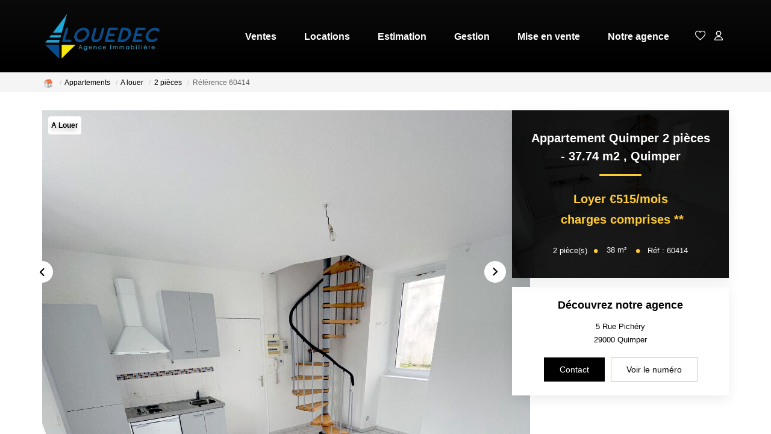

--- FILE ---
content_type: text/html; charset=UTF-8
request_url: https://www.agencelouedec.com/fiches/3-32-35_54502402/appartement-quimper-2-piece-s-37-74-m2.html
body_size: 2337
content:
<!DOCTYPE html>
<html lang="en">
<head>
    <meta charset="utf-8">
    <meta name="viewport" content="width=device-width, initial-scale=1">
    <title></title>
    <style>
        body {
            font-family: "Arial";
        }
    </style>
    <script type="text/javascript">
    window.awsWafCookieDomainList = [];
    window.gokuProps = {
"key":"AQIDAHjcYu/GjX+QlghicBgQ/[base64]",
          "iv":"CgAHXyOXuQAAAD4r",
          "context":"Fj/LBEatAhCONZ3ZQF/P1KVPw4K0t4b9amVZPLiqdvjR9MY2vzs860WHe5JQ1f4FeffcR3g891Vcb8WWjp9JNobY0KybT66MijfZNM6baLvdxfGaxEZpSX3a6E4EbuHCajd2Ju7B/9ftr6phYQmu6HMdiVi1CBnB1VXRJMXB9LLeHIdNTFH+xoQ5QdvpbklFxqopn6Nhg/QbqAjIptAPPh3h6Y9N7OOd0yt57C4+/mLLV+djdR7U5AlHvCVSDA7Ar/6j9zo8V9ZaHiZaBZx7n1csAy6n5OJk5R1Vlsxxg1+6SEIJ05kOKQ1sZrBKhaacY8WJa+M/9wz0tIa6i1T9RDAYIpE522mgNfBrz/PjI3zaxq/3suv44s+EnW4Hv9LdJTBvnRZRPyAL1/[base64]/Puu923XiqeDvO2Mivf0w+0wJDFLrgz7RcB8jfguA6ff3MYaS/QT1h76AliCGFl2sBNBpd7SYj641YFFk7qVXkXZrYy1vOe6MwA="
};
    </script>
    <script src="https://7813e45193b3.47e58bb0.eu-west-3.token.awswaf.com/7813e45193b3/28fa1170bc90/1cc501575660/challenge.js"></script>
</head>
<body>
    <div id="challenge-container"></div>
    <script type="text/javascript">
        AwsWafIntegration.saveReferrer();
        AwsWafIntegration.checkForceRefresh().then((forceRefresh) => {
            if (forceRefresh) {
                AwsWafIntegration.forceRefreshToken().then(() => {
                    window.location.reload(true);
                });
            } else {
                AwsWafIntegration.getToken().then(() => {
                    window.location.reload(true);
                });
            }
        });
    </script>
    <noscript>
        <h1>JavaScript is disabled</h1>
        In order to continue, we need to verify that you're not a robot.
        This requires JavaScript. Enable JavaScript and then reload the page.
    </noscript>
</body>
</html>

--- FILE ---
content_type: text/html; charset=ISO-8859-1
request_url: https://www.agencelouedec.com/catalog/simul_notaires_2.php?view=popup&mode=budget
body_size: 2519
content:
<!DOCTYPE html><html lang="fr">

<head>

        <base href="//www.agencelouedec.com/catalog/" ><meta charset="iso-8859-1"><title>Agence Immobilière Louédec</title><meta name="description" content="Agence Immobilière Louédec"><meta name="robots" content="index, follow"><meta name="theme-color" content="#FFFFFF"><meta name="msapplication-navbutton-color" content="#FFFFFF"><meta name="apple-mobile-web-app-capable" content="yes"><meta name="apple-mobile-web-app-status-bar-style" content="#FFFFFF"><meta name="viewport" content="width=device-width, initial-scale=1"><meta name="format-detection" content="telephone=no"><meta property="og:description" content="Agence Immobilière Louédec"><meta property="og:site_name" content="Agence Immobilière Louédec"><meta property="og:type" content="company"><meta property="og:title" content="Agence Immobilière Louédec"><link rel="stylesheet" type="text/css" href="general2.css?1768838084" /><link rel="stylesheet" type="text/css" href="font/font-awesome/css/font-awesome.min.css" /><link rel="icon" href="https://www.agencelouedec.com/catalog/../office/louedec-immobilier_v2/catalog/images/favicon.jpg" ><link rel="dns-prefetch" href="https://www.googletagmanager.com" ><link rel="dns-prefetch" href="https://google-analytics.com" ><link rel="preconnect" href="https://fonts.googleapis.com" ><link rel="preconnect" href="https://fonts.gstatic.com" crossorigin><link href="/templates/_share/web/public/build/app.008622e6.css" type="text/css" rel="stylesheet" ><link href="/templates/_share/modules/components/public/build/components.aa12dd4a.css" type="text/css" rel="stylesheet" ><link href="/templates/_share/modules/blocks/public/build/blocks.50e9e029.css" type="text/css" rel="stylesheet" ><link href="/templates/_share/modules/team/public/build/team.aaa792fe.css" type="text/css" rel="stylesheet" ><link href="/templates/_share/modules/tracking/public/build/tracking.31d6cfe0.css" type="text/css" rel="stylesheet" ><link href="/templates/_share/modules/debugkit/public/build/debugkit.9f0dc9ba.css" type="text/css" rel="stylesheet" ><link href="/templates/_share/modules/logo/public/build/logo.e1f34d6aa87762ddc1b5.css" type="text/css" rel="stylesheet" ><link href="/templates/_share/modules/outdated_browser/public/build/outdated_browser.84f124e7.css" type="text/css" rel="stylesheet" ><link href="/templates/template_camus/public/build/template_camus.75143949.css" type="text/css" rel="stylesheet" ><link href="/templates/_share/modules/legacy_cookie_consent/public/build/cookieConsentBlock.d4bbb5be.css" type="text/css" rel="stylesheet" ><link href="../templates/template_camus/catalog/scripts/vendor/swiper@8.4.4/swiper-bundle.min.css" type="text/css" rel="stylesheet" ><link href="/templates/template_camus/public/build/bootstrap-select.1e03977b.css" type="text/css" rel="stylesheet" ><link href="scripts/bxslider2/jquery.bxslider.css" type="text/css" rel="stylesheet" ><link href="scripts/jquery-ui-1.11.4/jquery-ui.min.css" type="text/css" rel="stylesheet" ><link href="scripts/jquery/css/blueimp-gallery.min.css" type="text/css" rel="stylesheet" ><link href="../templates/template_camus/catalog/css/bootstrap-flatly.css" type="text/css" rel="stylesheet" ><link href="../templates/template_camus/catalog/css/home.css" type="text/css" rel="stylesheet" ><link href="../templates/template_camus/catalog/css/listing.css" type="text/css" rel="stylesheet" ><link href="../templates/template_camus/catalog/css/fiche.css" type="text/css" rel="stylesheet" ><link href="../templates/template_camus/catalog/css/company.css" type="text/css" rel="stylesheet" ><link href="../templates/template_camus/catalog/css/short_product_data.css" type="text/css" rel="stylesheet" ><link href="../templates/template_camus/catalog/css/animate.css" type="text/css" rel="stylesheet" ><style>:root {
    --color-1: #000000;
    --color-1-lighten: #666666;
    --color-1-70: rgba(0,0,0,0.7);
    --color-1-90: rgba(0,0,0,0.9);
    --color-2: #FFCC33;
    --color-2-darken: #e6b82e;
    --color-2-transparent: rgba(255,204,51,0.9);

    --color-bg: #ffffff;
    --color-fiche: #ffffff;
    --color-texte: #000000;
    --color-texte-secondaire: #000000;
    --color-sec-transparent: rgba(0,0,0,0.4);
    --color-bg-transparent : rgba(255,255,255,0.6);

    --color-materialize: #000000;
    --color-materialize3: #000000;
    --color-materialize4: #666666;

    --height-logo: 120px;
    --height-menu: 120px;
    --width-logo-home: 100%;

    --color-bg-logo: rgba(255,255,255,1);
    --color-fond-widget : rgba(255,255,255,1);

    --font-1: "Montserrat", sans-serif;
    --font-2: "Playfair", sans-serif;

    --border-radius: 0px;
    --border-radius-btn: 0px;
    --border-radius-inputs: 4px;
}</style><style>.alur_loyer {
    display: block;
}
.alur_loyer_price {
    position: relative;
}
.alur_loyer_text {
    display: inline-block;
    font-size: 75%;
    padding-left: .5rem;
    position: relative;
}
body:not(.page_products_info) .alur_loyer_text {
    display: block;
    font-size: 60%;
    line-height: 0;
    padding: 0;
}</style><link href="https://fonts.googleapis.com/css2?family=Montserrat:200,400,600,700|Playfair:200,400,600,700&display=swap" rel="stylesheet" type="text/css"><script>
window.dataLayer = window.dataLayer || [];
function gtag(){dataLayer.push(arguments);}
gtag('js', new Date());
</script>
<script src="https://www.googletagmanager.com/gtag/js?id=UA-12020934-29" defer fetchpriority="low"></script>
<script>
gtag('config', 'UA-12020934-29');
gtag('config', 'UA-12020934-29', { 'anonymize_ip': true });
</script></head>

<body class="simul_notaires_2">
    <div class="col-sm-12 ">
        <div class="row">
                            <div class="col-md-3 col-sm-3 col-xs-12">
                    <label>Type de propri&eacute;t&eacute;</label>
                    <div class="form-group coche">
                        <div class="input-group">
                            <INPUT type="radio" checked="checked" name="type_logement" id="type_logement" value="neuf"> Neuf <INPUT type="radio" name="type_logement" value="ancien"> Ancien                        </div>
                    </div>
                </div>
                        <div class="col-md-5 col-sm-5 col-xs-12">
                <label>Montant total du projet </label>
                <div class="form-group">
                    <div class="input-group">
                        <input class="inputText form-control" type="text" name="products_price_net_vendeur" id="products_price_net_vendeur" size="10" value="0">
                        <div class="input-group-addon">€</div>
                    </div>
                </div>
            </div>
            <div class="col-xs-12 col-sm-4">
                <div class="form-group">
                    <input class="inputCalcul btn btn-block btn-primary" name="" id="nbmens_calculer" value="Calculer" onClick="javascript:FraisNotaire();" type="button">
                </div>
            </div>
        </div>
    </div>
    </div>
    <div class="col-sm-12">
        <div class="h4">R&eacute;sultat* :</div>
        <div class="row">
            <div class="col-xs-12">
                <div class="form-group">
                    <div class="input-group">
                        <input class="inputText form-control" type="text" class="main" name="products_Frais" id="products_Frais">
                        <div class="input-group-addon">€</div>
                    </div>
                </div>
                <p class="text-muted">* il s'agit d'une indication approximative</p>

            </div>
        </div>
    </div>
    <script language="JavaScript">
        function FraisNotaire() {
            //-- Initialisation
            var montant, taxes, fraisnotaire, taux_notaire, taux, debours, hypotheque, taux_hypotheque, enregistrement, taux_enregistrement;
            montant = document.getElementById("products_price_net_vendeur").value;

            if (montant != '') {

                switch (true) {
                    case (montant <= 6500):
                        taux_notaire = 4 / 100;
                        ajout_notaire = 0;
                        break;
                    case (montant > 6500) && (montant <= 17000):
                        taux_notaire = 1.65 / 100;
                        ajout_notaire = 152, 75;
                        break;
                    case (montant > 17000) && (montant <= 60000):
                        taux_notaire = 1.1 / 100;
                        ajout_notaire = 246, 25;
                        break;
                    default:
                        taux_notaire = 0.825 / 100;
                        ajout_notaire = 411, 25;
                        break;
                }

                if (!document.getElementById("type_logement").checked) {

                    tauxTVA = 20 / 100;
                    taux_enregistrement = 5.8 / 100;
                    taux_hypotheque = 0.10 / 100;
                    debours = 1000;

                    enregistrement = montant * taux_enregistrement;
                    hypotheque = montant * taux_hypotheque;

                    //-- Frais de notaire
                    fraisnotaire = (montant * taux_notaire) + ajout_notaire;
                    fraisnotaire = fraisnotaire + (fraisnotaire * tauxTVA);
                    fraisnotaire = fraisnotaire + hypotheque + enregistrement + debours;
                    fraisnotaire = Math.round(fraisnotaire);

                } else {
                    tauxTVA = 20 / 100;
                    taux_hypotheque = 0.10 / 100;
                    publicite_fonciere = montant * 0.833;
                    publicite_fonciere = publicite_fonciere * (0.715 / 100);
                    debours = 1000;

                    hypotheque = montant * taux_hypotheque;

                    //-- Frais de notaire
                    fraisnotaire = (montant * taux_notaire) + ajout_notaire;
                    fraisnotaire = fraisnotaire + (fraisnotaire * tauxTVA);
                    fraisnotaire = fraisnotaire + hypotheque + publicite_fonciere + debours;
                    fraisnotaire = Math.round(fraisnotaire);
                }

                //-- Affichage résultat
                document.getElementById("products_Frais").value = fraisnotaire;
            }
        }
    </script>
</body>

</html>


--- FILE ---
content_type: image/svg+xml
request_url: https://www.agencelouedec.com/office_front/louedec-immobilier/cache/dpe_ges/ges_b352ddfc2267fdd7f8c7faf0f7abd87d.svg
body_size: 36145
content:
<svg xmlns="http://www.w3.org/2000/svg" xmlns:dc="http://purl.org/dc/elements/1.1/" xmlns:cc="http://creativecommons.org/ns#" xmlns:rdf="http://www.w3.org/1999/02/22-rdf-syntax-ns#" xmlns:sodipodi="http://sodipodi.sourceforge.net/DTD/sodipodi-0.dtd" xmlns:inkscape="http://www.inkscape.org/namespaces/inkscape" width="210" height="186.67" viewBox="0 0 210 186.67" version="1.1" id="svg165" sodipodi:docname="GES_B.svg" inkscape:version="0.92.5 (2060ec1f9f, 2020-04-08)" x="235" y="5">
  <metadata id="metadata171">
    <rdf:RDF>
      <cc:Work rdf:about="">
        <dc:format>image/svg+xml</dc:format>
        <dc:type rdf:resource="http://purl.org/dc/dcmitype/StillImage"/>
        <dc:title/>
      </cc:Work>
    </rdf:RDF>
  </metadata>
  <defs id="defs169"/>
  <sodipodi:namedview pagecolor="#ffffff" bordercolor="#666666" borderopacity="1" objecttolerance="10" gridtolerance="10" guidetolerance="10" inkscape:pageopacity="0" inkscape:pageshadow="2" inkscape:window-width="1920" inkscape:window-height="1043" id="namedview167" showgrid="false" inkscape:zoom="2.6149584" inkscape:cx="32.232918" inkscape:cy="105.92876" inkscape:window-x="3840" inkscape:window-y="0" inkscape:window-maximized="1" inkscape:current-layer="svg165"/>
  <g id="Calque_3" data-name="Calque 3" transform="translate(0,6.17)">
    <path d="M 89.12,110 H 0.18 v 18 h 88.94 a 9,9 0 0 0 0,-18 z" style="fill:#4c5271" id="path2" inkscape:connector-curvature="0"/>
    <path d="M 122.22,151.51 H 0.18 v 18 h 122 a 9,9 0 0 0 0,-18 z" style="fill:#2a1b36" id="path4" inkscape:connector-curvature="0"/>
    <path d="M 105.87,130.77 H 0.18 v 18 h 105.69 a 9,9 0 0 0 0,-18 z" style="fill:#3a3553" id="path6" inkscape:connector-curvature="0"/>
    <path d="M 70.68,89.3 H 0.18 v 18 h 70.5 a 9,9 0 1 0 0,-18 z" style="fill:#616f8f" id="path8" inkscape:connector-curvature="0"/>
    <g id="Lettre_E" data-name="Lettre E">
      <path d="m 10.05,124.84 v -11.46 h 7.58 v 1.94 h -5.52 v 2.54 h 5.13 v 1.93 h -5.13 v 3.12 h 5.71 v 1.93 z" style="fill:#ffffff" id="path10" inkscape:connector-curvature="0"/>
    </g>
    <g id="Lettre_F" data-name="Lettre F">
      <path d="m 10.06,145.67 v -11.46 h 7 v 1.94 h -4.93 v 2.71 h 4.26 v 1.94 h -4.26 v 4.87 z" style="fill:#ffffff" id="path13" inkscape:connector-curvature="0"/>
    </g>
    <g id="Lettre_G" data-name="Lettre G">
      <path d="m 14.8,161.8 v -1.93 h 4.45 v 4.57 a 5.53,5.53 0 0 1 -1.88,1.24 6.3,6.3 0 0 1 -2.49,0.53 5.16,5.16 0 0 1 -2.8,-0.75 4.67,4.67 0 0 1 -1.79,-2.16 7.65,7.65 0 0 1 -0.6,-3.05 7.35,7.35 0 0 1 0.67,-3.18 4.77,4.77 0 0 1 2,-2.13 4.83,4.83 0 0 1 2.45,-0.58 4.46,4.46 0 0 1 3,0.9 4.18,4.18 0 0 1 1.38,2.47 l -2.05,0.43 a 2.55,2.55 0 0 0 -0.81,-1.33 2.27,2.27 0 0 0 -1.49,-0.49 2.65,2.65 0 0 0 -2.15,1 4.39,4.39 0 0 0 -0.8,2.86 4.88,4.88 0 0 0 0.81,3.06 2.59,2.59 0 0 0 2.12,1 3.24,3.24 0 0 0 1.3,-0.28 4.36,4.36 0 0 0 1.11,-0.69 v -1.49 z" style="fill:#ffffff" id="path16" inkscape:connector-curvature="0"/>
    </g>
    <g id="Lettre_D" data-name="Lettre D">
      <path d="m 10,92.5 h 3.77 a 6.74,6.74 0 0 1 1.94,0.22 3.33,3.33 0 0 1 1.54,1.06 5,5 0 0 1 1,1.85 9.57,9.57 0 0 1 0.34,2.71 8.3,8.3 0 0 1 -0.32,2.44 5.26,5.26 0 0 1 -1.09,2 3.59,3.59 0 0 1 -1.45,0.92 5.71,5.71 0 0 1 -1.83,0.24 H 10 Z m 2.06,1.94 V 102 h 1.54 a 5.2,5.2 0 0 0 1.25,-0.11 1.72,1.72 0 0 0 0.83,-0.48 2.5,2.5 0 0 0 0.54,-1.1 8.28,8.28 0 0 0 0.21,-2.1 7.66,7.66 0 0 0 -0.21,-2 2.77,2.77 0 0 0 -0.58,-1.11 2,2 0 0 0 -1,-0.54 A 8.55,8.55 0 0 0 13,94.44 Z" style="fill:#ffffff" id="path19" inkscape:connector-curvature="0"/>
    </g>
    <path d="M 26.4,11.53 H 0.29 v 18 H 26.4 a 9,9 0 1 0 0,-18 z" style="fill:#a4dbf8" id="path22" inkscape:connector-curvature="0"/>
    <path d="m 0.68,65.39 v -32.8 h 33.13 a 16.4,16.4 0 1 1 0,32.8 z" style="fill:#8eb4d3" id="path24" inkscape:connector-curvature="0"/>
    <path d="m 33.82,33.09 a 15.9,15.9 0 0 1 0,31.8 H 1.18 v -31.8 h 32.64 m 0,-1 H 0.18 v 33.8 h 33.64 a 16.9,16.9 0 0 0 0,-33.8 z" id="path26" inkscape:connector-curvature="0"/>
    <path d="M 55.28,68.44 H 0.18 v 18 h 55.1 a 9,9 0 1 0 0,-18 z" style="fill:#7893b2" id="path28" inkscape:connector-curvature="0"/>
    <rect x="96.059998" y="7.5700002" width="2.1900001" height="83.190002" transform="rotate(90,97.15,49.17)" id="rect30"/>
    <g id="Lettre_A" data-name="Lettre A">
      <path d="M 19.27,26.58 H 17 l -0.9,-2.6 h -4.05 l -0.84,2.6 H 9 l 4,-11.45 h 2.18 z m -3.8,-4.53 -1.4,-4.25 -1.39,4.25 z" style="fill:#ffffff" id="path32" inkscape:connector-curvature="0"/>
    </g>
    <g id="Lettre_C" data-name="Lettre C">
      <path d="m 16.6,78 2,0.71 A 5.21,5.21 0 0 1 17.07,81.5 4,4 0 0 1 14.35,82.41 4.16,4.16 0 0 1 11,80.87 6.39,6.39 0 0 1 9.68,76.61 6.72,6.72 0 0 1 11,72.17 a 4.28,4.28 0 0 1 3.47,-1.59 4,4 0 0 1 3,1.25 4.7,4.7 0 0 1 1.05,2.11 l -2.05,0.54 a 2.48,2.48 0 0 0 -0.75,-1.4 2,2 0 0 0 -1.4,-0.52 2.22,2.22 0 0 0 -1.84,0.92 4.88,4.88 0 0 0 -0.71,3 5.17,5.17 0 0 0 0.7,3.09 2.15,2.15 0 0 0 1.81,0.92 1.92,1.92 0 0 0 1.41,-0.58 A 3.59,3.59 0 0 0 16.6,78 Z" style="fill:#ffffff" id="path35" inkscape:connector-curvature="0"/>
    </g>
    <g id="Lettre_B" data-name="Lettre B">
      <path d="m 11.17,37 h 8.43 a 21.16,21.16 0 0 1 3.73,0.24 5.15,5.15 0 0 1 2.2,1 5.91,5.91 0 0 1 1.61,2 5.74,5.74 0 0 1 0.65,2.76 5.94,5.94 0 0 1 -0.79,3 5.21,5.21 0 0 1 -2.17,2 5.5,5.5 0 0 1 3,2.14 6.17,6.17 0 0 1 1,3.56 7.88,7.88 0 0 1 -0.67,3.14 6.3,6.3 0 0 1 -1.83,2.43 5.59,5.59 0 0 1 -2.85,1.12 c -0.71,0.09 -2.42,0.14 -5.13,0.16 h -7.18 z m 4.26,3.94 v 5.46 h 2.79 c 1.65,0 2.69,0 3.09,-0.08 a 2.52,2.52 0 0 0 2.34,-2.69 2.78,2.78 0 0 0 -0.54,-1.78 2.3,2.3 0 0 0 -1.6,-0.83 c -0.42,-0.06 -1.64,-0.08 -3.64,-0.08 z m 0,9.39 v 6.27 h 3.94 a 16.75,16.75 0 0 0 2.92,-0.15 2.53,2.53 0 0 0 1.54,-0.94 3.13,3.13 0 0 0 0.6,-2 A 3.41,3.41 0 0 0 24,51.7 2.7,2.7 0 0 0 22.67,50.62 12.81,12.81 0 0 0 18.89,50.28 Z" style="fill:#ffffff;stroke:#000000;stroke-width:0.5px;stroke-miterlimit:10" id="path38" inkscape:connector-curvature="0"/>
    </g>
    <g id="kg_CO2m2" data-name="kg CO2m2">
      <path d="m 173.84,56 v -4.24 h 0.81 V 54 l 0.95,-1.08 h 1 l -1,1.12 1.06,1.96 h -0.87 L 175,54.6 174.62,55 v 1 z" id="path41" inkscape:connector-curvature="0"/>
      <path d="m 177.07,56.17 0.92,0.11 a 0.33,0.33 0 0 0 0.11,0.23 0.64,0.64 0 0 0 0.36,0.08 1,1 0 0 0 0.47,-0.09 0.38,0.38 0 0 0 0.16,-0.21 1,1 0 0 0 0,-0.37 v -0.44 a 1.09,1.09 0 0 1 -0.91,0.49 1.13,1.13 0 0 1 -1,-0.52 1.8,1.8 0 0 1 -0.28,-1 1.66,1.66 0 0 1 0.37,-1.17 1.2,1.2 0 0 1 0.92,-0.41 1.12,1.12 0 0 1 0.93,0.5 v -0.43 h 0.76 v 2.74 a 2.73,2.73 0 0 1 -0.09,0.81 1.1,1.1 0 0 1 -0.25,0.41 1,1 0 0 1 -0.43,0.24 2.2,2.2 0 0 1 -0.68,0.09 1.74,1.74 0 0 1 -1.1,-0.27 0.81,0.81 0 0 1 -0.32,-0.67 z m 0.72,-1.79 a 1.06,1.06 0 0 0 0.19,0.71 0.55,0.55 0 0 0 0.46,0.23 0.66,0.66 0 0 0 0.5,-0.23 1,1 0 0 0 0.2,-0.69 1.06,1.06 0 0 0 -0.19,-0.7 0.64,0.64 0 0 0 -0.5,-0.23 0.58,0.58 0 0 0 -0.47,0.23 1,1 0 0 0 -0.19,0.68 z" id="path43" inkscape:connector-curvature="0"/>
      <path d="m 185.06,54.42 0.83,0.27 a 1.9,1.9 0 0 1 -0.63,1 1.84,1.84 0 0 1 -1.12,0.33 1.82,1.82 0 0 1 -1.38,-0.57 2.18,2.18 0 0 1 -0.54,-1.56 2.28,2.28 0 0 1 0.55,-1.64 1.87,1.87 0 0 1 1.42,-0.58 1.75,1.75 0 0 1 1.26,0.46 1.73,1.73 0 0 1 0.43,0.77 l -0.84,0.2 a 0.88,0.88 0 0 0 -0.32,-0.51 0.84,0.84 0 0 0 -0.57,-0.19 1,1 0 0 0 -0.76,0.33 1.69,1.69 0 0 0 -0.29,1.09 1.73,1.73 0 0 0 0.29,1.14 1,1 0 0 0 0.74,0.34 0.81,0.81 0 0 0 0.58,-0.22 1.19,1.19 0 0 0 0.35,-0.66 z" id="path45" inkscape:connector-curvature="0"/>
      <path d="m 186.44,53.89 a 2.7,2.7 0 0 1 0.2,-1.08 1.81,1.81 0 0 1 0.39,-0.57 1.61,1.61 0 0 1 0.54,-0.38 2.34,2.34 0 0 1 0.91,-0.17 2,2 0 0 1 1.49,0.58 2.57,2.57 0 0 1 0,3.2 2,2 0 0 1 -1.48,0.57 2,2 0 0 1 -1.49,-0.57 2.18,2.18 0 0 1 -0.56,-1.58 z m 0.88,0 a 1.59,1.59 0 0 0 0.33,1.08 1.1,1.1 0 0 0 0.84,0.37 1,1 0 0 0 0.83,-0.37 2,2 0 0 0 0,-2.18 1.18,1.18 0 0 0 -1.69,0 1.61,1.61 0 0 0 -0.31,1.08 z" id="path47" inkscape:connector-curvature="0"/>
      <path d="M 192,55.67 V 56 h -1.13 a 0.76,0.76 0 0 1 0.11,-0.32 1.92,1.92 0 0 1 0.36,-0.4 1.94,1.94 0 0 0 0.27,-0.28 0.4,0.4 0 0 0 0.07,-0.2 0.23,0.23 0 0 0 -0.38,-0.16 0.28,0.28 0 0 0 -0.07,0.2 h -0.32 a 0.53,0.53 0 0 1 0.18,-0.38 0.6,0.6 0 0 1 0.38,-0.12 0.56,0.56 0 0 1 0.39,0.14 0.45,0.45 0 0 1 0.14,0.33 0.54,0.54 0 0 1 0,0.22 1,1 0 0 1 -0.13,0.21 l -0.21,0.22 a 1.83,1.83 0 0 0 -0.19,0.18 l -0.07,0.09 z" id="path49" inkscape:connector-curvature="0"/>
      <path d="m 192.06,56 1,-4.35 h 0.61 L 192.65,56 Z" id="path51" inkscape:connector-curvature="0"/>
      <path d="m 194.06,52.92 h 0.75 v 0.42 a 1.2,1.2 0 0 1 0.95,-0.49 1,1 0 0 1 0.5,0.13 0.89,0.89 0 0 1 0.36,0.36 1.42,1.42 0 0 1 0.43,-0.36 1.09,1.09 0 0 1 0.5,-0.13 1.15,1.15 0 0 1 0.57,0.14 0.84,0.84 0 0 1 0.34,0.4 1.61,1.61 0 0 1 0.09,0.63 V 56 h -0.81 v -1.77 a 1.44,1.44 0 0 0 -0.08,-0.59 0.4,0.4 0 0 0 -0.35,-0.17 0.56,0.56 0 0 0 -0.32,0.11 0.49,0.49 0 0 0 -0.21,0.3 1.94,1.94 0 0 0 -0.07,0.63 V 56 h -0.8 v -1.7 a 2.05,2.05 0 0 0 0,-0.57 0.34,0.34 0 0 0 -0.13,-0.19 0.37,0.37 0 0 0 -0.25,-0.07 0.57,0.57 0 0 0 -0.55,0.39 2.36,2.36 0 0 0 -0.06,0.63 V 56 h -0.81 z" id="path53" inkscape:connector-curvature="0"/>
      <path d="m 200.74,53.43 v 0.45 H 199 a 0.94,0.94 0 0 1 0.16,-0.43 2.77,2.77 0 0 1 0.55,-0.54 c 0.22,-0.17 0.35,-0.28 0.4,-0.33 a 0.37,0.37 0 0 0 0.09,-0.22 0.2,0.2 0 0 0 -0.08,-0.17 0.27,0.27 0 0 0 -0.21,-0.07 0.34,0.34 0 0 0 -0.22,0.07 0.42,0.42 0 0 0 -0.09,0.26 h -0.54 a 0.77,0.77 0 0 1 0.21,-0.49 0.94,0.94 0 0 1 0.65,-0.21 0.86,0.86 0 0 1 0.61,0.19 0.54,0.54 0 0 1 0.21,0.43 0.72,0.72 0 0 1 -0.06,0.29 1.32,1.32 0 0 1 -0.21,0.29 4.73,4.73 0 0 1 -0.39,0.32 l -0.24,0.2 z" id="path55" inkscape:connector-curvature="0"/>
      <path d="m 201.31,56 v -0.8 h 0.8 V 56 Z" id="path57" inkscape:connector-curvature="0"/>
      <path d="m 203.54,53.85 -0.73,-0.13 a 1.09,1.09 0 0 1 0.43,-0.65 1.53,1.53 0 0 1 0.89,-0.22 2,2 0 0 1 0.8,0.13 0.9,0.9 0 0 1 0.38,0.33 1.71,1.71 0 0 1 0.1,0.72 V 55 a 4.07,4.07 0 0 0 0,0.59 1.87,1.87 0 0 0 0.15,0.41 h -0.8 a 2.18,2.18 0 0 1 -0.08,-0.24 0.3,0.3 0 0 0 0,-0.09 1.43,1.43 0 0 1 -0.44,0.3 1.18,1.18 0 0 1 -0.5,0.1 1,1 0 0 1 -0.74,-0.26 0.84,0.84 0 0 1 -0.27,-0.64 0.88,0.88 0 0 1 0.12,-0.46 0.76,0.76 0 0 1 0.35,-0.31 2.61,2.61 0 0 1 0.64,-0.19 4.13,4.13 0 0 0 0.78,-0.2 V 53.9 a 0.45,0.45 0 0 0 -0.11,-0.33 0.68,0.68 0 0 0 -0.44,-0.1 0.54,0.54 0 0 0 -0.33,0.09 0.55,0.55 0 0 0 -0.2,0.29 z m 1.08,0.66 -0.49,0.12 a 1.87,1.87 0 0 0 -0.44,0.14 0.36,0.36 0 0 0 -0.16,0.29 0.41,0.41 0 0 0 0.13,0.29 0.44,0.44 0 0 0 0.32,0.12 0.73,0.73 0 0 0 0.42,-0.14 0.47,0.47 0 0 0 0.19,-0.27 1.67,1.67 0 0 0 0,-0.39 z" id="path59" inkscape:connector-curvature="0"/>
      <path d="m 209,56 h -0.8 v -1.58 a 2.06,2.06 0 0 0 -0.06,-0.64 0.48,0.48 0 0 0 -0.16,-0.23 0.51,0.51 0 0 0 -0.28,-0.08 0.64,0.64 0 0 0 -0.38,0.12 0.53,0.53 0 0 0 -0.23,0.3 2.72,2.72 0 0 0 -0.06,0.7 V 56 h -0.81 V 53 H 207 v 0.45 a 1.24,1.24 0 0 1 1,-0.52 1.34,1.34 0 0 1 0.49,0.1 1,1 0 0 1 0.33,0.25 1,1 0 0 1 0.16,0.34 2.46,2.46 0 0 1 0,0.54 z" id="path61" inkscape:connector-curvature="0"/>
    </g>
    <g id="peu_d_emissions_de_CO2" data-name="peu d emissions de CO2">
      <path d="m 0.32,1.84 h 1 V 2.43 A 1.53,1.53 0 0 1 1.84,1.94 1.4,1.4 0 0 1 2.57,1.75 1.54,1.54 0 0 1 3.76,2.3 2.23,2.23 0 0 1 4.24,3.83 2.26,2.26 0 0 1 3.75,5.39 1.54,1.54 0 0 1 2.55,6 1.33,1.33 0 0 1 2,5.81 2,2 0 0 1 1.43,5.36 v 2 H 0.32 Z m 1.05,1.94 a 1.53,1.53 0 0 0 0.27,1 A 0.8,0.8 0 0 0 2.29,5.1 0.77,0.77 0 0 0 2.91,4.81 1.57,1.57 0 0 0 3.15,3.81 1.42,1.42 0 0 0 2.9,2.9 0.78,0.78 0 0 0 2.27,2.59 0.8,0.8 0 0 0 1.63,2.89 1.3,1.3 0 0 0 1.37,3.78 Z" style="fill:#8eb4d3" id="path64" inkscape:connector-curvature="0"/>
      <path d="M 7.4,4.58 8.46,4.76 A 1.74,1.74 0 0 1 7.81,5.64 1.9,1.9 0 0 1 6.71,6 1.79,1.79 0 0 1 5.16,5.31 2.3,2.3 0 0 1 4.77,3.93 2.18,2.18 0 0 1 5.29,2.37 1.7,1.7 0 0 1 6.61,1.8 1.8,1.8 0 0 1 8,2.34 2.64,2.64 0 0 1 8.49,4.16 H 5.85 A 1.09,1.09 0 0 0 6.11,4.89 0.78,0.78 0 0 0 6.72,5.15 0.64,0.64 0 0 0 7.14,5 0.82,0.82 0 0 0 7.4,4.58 Z M 7.46,3.51 A 1.06,1.06 0 0 0 7.22,2.8 0.72,0.72 0 0 0 6.67,2.56 0.73,0.73 0 0 0 6.1,2.82 1,1 0 0 0 5.87,3.51 Z" style="fill:#8eb4d3" id="path66" inkscape:connector-curvature="0"/>
      <path d="M 12,5.86 V 5.25 A 1.47,1.47 0 0 1 11.43,5.76 1.68,1.68 0 0 1 10.67,5.95 1.43,1.43 0 0 1 10,5.77 1.08,1.08 0 0 1 9.53,5.27 2.15,2.15 0 0 1 9.39,4.38 V 1.84 h 1.06 v 1.85 a 4.88,4.88 0 0 0 0.06,1 A 0.62,0.62 0 0 0 10.72,5 0.69,0.69 0 0 0 11.11,5.11 0.81,0.81 0 0 0 11.57,5 0.76,0.76 0 0 0 11.87,4.63 4.45,4.45 0 0 0 12,3.54 v -1.7 h 1 v 4 z" style="fill:#8eb4d3" id="path68" inkscape:connector-curvature="0"/>
      <path d="M 19.94,5.86 H 19 V 5.27 A 1.56,1.56 0 0 1 18.42,5.78 1.51,1.51 0 0 1 17.7,6 1.55,1.55 0 0 1 16.51,5.44 2.26,2.26 0 0 1 16,3.83 2.25,2.25 0 0 1 16.48,2.28 1.57,1.57 0 0 1 17.69,1.75 1.53,1.53 0 0 1 18.86,2.31 v -2 h 1.06 z M 17.1,3.76 a 1.81,1.81 0 0 0 0.18,0.93 0.8,0.8 0 0 0 1.34,0.11 1.46,1.46 0 0 0 0.26,-0.94 1.53,1.53 0 0 0 -0.25,-1 0.81,0.81 0 0 0 -0.63,-0.3 0.8,0.8 0 0 0 -0.63,0.3 1.38,1.38 0 0 0 -0.27,0.9 z" style="fill:#8eb4d3" id="path70" inkscape:connector-curvature="0"/>
      <path d="m 21,0.33 h 1 V 1.09 A 2.78,2.78 0 0 1 21.92,1.82 1.08,1.08 0 0 1 21.62,2.3 1.54,1.54 0 0 1 21.06,2.63 L 20.85,2.19 A 0.89,0.89 0 0 0 21.31,1.9 0.84,0.84 0 0 0 21.45,1.39 H 21 Z" style="fill:#8eb4d3" id="path72" inkscape:connector-curvature="0"/>
      <path d="m 25.46,4.58 1.06,0.18 a 1.74,1.74 0 0 1 -0.65,0.88 1.9,1.9 0 0 1 -1.1,0.31 1.79,1.79 0 0 1 -1.55,-0.69 2.3,2.3 0 0 1 -0.39,-1.38 2.18,2.18 0 0 1 0.52,-1.56 1.69,1.69 0 0 1 1.32,-0.57 1.8,1.8 0 0 1 1.41,0.59 2.64,2.64 0 0 1 0.49,1.82 H 23.91 A 1.09,1.09 0 0 0 24.17,4.89 0.78,0.78 0 0 0 24.78,5.15 0.64,0.64 0 0 0 25.2,5 0.82,0.82 0 0 0 25.46,4.58 Z M 25.52,3.51 A 1.06,1.06 0 0 0 25.28,2.8 0.72,0.72 0 0 0 24.73,2.56 0.73,0.73 0 0 0 24.16,2.82 1,1 0 0 0 23.93,3.51 Z M 24.16,1.35 24.68,0.22 h 1.19 l -1,1.13 z" style="fill:#8eb4d3" id="path74" inkscape:connector-curvature="0"/>
      <path d="m 27.36,1.84 h 1 v 0.55 a 1.57,1.57 0 0 1 1.25,-0.64 1.3,1.3 0 0 1 0.67,0.16 1.25,1.25 0 0 1 0.46,0.48 2.08,2.08 0 0 1 0.57,-0.48 1.4,1.4 0 0 1 0.69,-0.16 1.49,1.49 0 0 1 0.75,0.18 1.12,1.12 0 0 1 0.45,0.53 2.14,2.14 0 0 1 0.11,0.83 V 5.86 H 32.2 V 3.56 A 1.75,1.75 0 0 0 32.09,2.79 0.51,0.51 0 0 0 31.64,2.56 0.73,0.73 0 0 0 31.22,2.7 0.76,0.76 0 0 0 30.93,3.1 3.22,3.22 0 0 0 30.85,3.93 V 5.86 H 29.79 V 3.66 A 2.91,2.91 0 0 0 29.73,2.9 0.48,0.48 0 0 0 29.55,2.65 0.51,0.51 0 0 0 29.23,2.56 0.77,0.77 0 0 0 28.79,2.7 0.65,0.65 0 0 0 28.51,3.08 2.66,2.66 0 0 0 28.42,3.91 v 2 h -1.06 z" style="fill:#8eb4d3" id="path76" inkscape:connector-curvature="0"/>
      <path d="m 34.32,1.3 v -1 h 1.06 v 1 z m 0,4.56 v -4 h 1.06 v 4 z" style="fill:#8eb4d3" id="path78" inkscape:connector-curvature="0"/>
      <path d="M 36.1,4.71 37.16,4.55 A 0.83,0.83 0 0 0 37.44,5.02 0.91,0.91 0 0 0 38.02,5.18 1.07,1.07 0 0 0 38.64,5 0.36,0.36 0 0 0 38.78,4.71 0.3,0.3 0 0 0 38.7,4.51 0.93,0.93 0 0 0 38.35,4.37 5.69,5.69 0 0 1 36.72,3.86 1,1 0 0 1 36.24,3 1.09,1.09 0 0 1 36.66,2.13 1.89,1.89 0 0 1 37.93,1.77 2.24,2.24 0 0 1 39.16,2 1.39,1.39 0 0 1 39.71,2.79 l -1,0.19 A 0.64,0.64 0 0 0 38.46,2.62 0.92,0.92 0 0 0 38,2.52 a 1.14,1.14 0 0 0 -0.6,0.11 0.26,0.26 0 0 0 -0.12,0.22 0.24,0.24 0 0 0 0.11,0.19 3.86,3.86 0 0 0 1,0.3 2.91,2.91 0 0 1 1.18,0.47 1,1 0 0 1 0.34,0.79 1.21,1.21 0 0 1 -0.47,1 A 2,2 0 0 1 38,6 2.18,2.18 0 0 1 36.7,5.66 1.52,1.52 0 0 1 36.1,4.71 Z" style="fill:#8eb4d3" id="path80" inkscape:connector-curvature="0"/>
      <path d="M 40.4,4.71 41.47,4.55 A 0.77,0.77 0 0 0 41.74,5.02 0.93,0.93 0 0 0 42.32,5.18 1,1 0 0 0 42.94,5 0.33,0.33 0 0 0 43.08,4.71 0.29,0.29 0 0 0 43.01,4.51 0.93,0.93 0 0 0 42.65,4.37 5.81,5.81 0 0 1 41,3.89 1.06,1.06 0 0 1 40.55,3 1.11,1.11 0 0 1 41,2.11 1.9,1.9 0 0 1 42.28,1.75 2.21,2.21 0 0 1 43.46,2 1.35,1.35 0 0 1 44.01,2.79 L 43,3 a 0.58,0.58 0 0 0 -0.24,-0.36 0.92,0.92 0 0 0 -0.51,-0.12 1.14,1.14 0 0 0 -0.6,0.11 0.25,0.25 0 0 0 -0.13,0.22 0.24,0.24 0 0 0 0.11,0.19 4.2,4.2 0 0 0 1,0.3 3,3 0 0 1 1.19,0.47 1,1 0 0 1 0.33,0.79 1.2,1.2 0 0 1 -0.46,1 A 2.07,2.07 0 0 1 42.32,6 2.15,2.15 0 0 1 41,5.61 1.53,1.53 0 0 1 40.4,4.71 Z" style="fill:#8eb4d3" id="path82" inkscape:connector-curvature="0"/>
      <path d="m 45.08,1.3 v -1 h 1.06 v 1 z m 0,4.56 v -4 h 1.06 v 4 z" style="fill:#8eb4d3" id="path84" inkscape:connector-curvature="0"/>
      <path d="m 47,3.79 a 2.21,2.21 0 0 1 0.26,-1 A 1.87,1.87 0 0 1 48,2 2.26,2.26 0 0 1 49.07,1.74 2,2 0 0 1 50.56,2.33 2.07,2.07 0 0 1 51.15,3.83 2.09,2.09 0 0 1 50.56,5.34 2,2 0 0 1 49.08,5.94 2.39,2.39 0 0 1 48,5.7 1.75,1.75 0 0 1 47.24,5 2.54,2.54 0 0 1 47,3.79 Z m 1.09,0.06 a 1.31,1.31 0 0 0 0.29,0.91 0.86,0.86 0 0 0 0.69,0.32 0.88,0.88 0 0 0 0.7,-0.32 A 1.33,1.33 0 0 0 50,3.84 1.34,1.34 0 0 0 49.72,2.93 0.9,0.9 0 0 0 49.02,2.62 0.88,0.88 0 0 0 48.33,2.93 1.35,1.35 0 0 0 48.07,3.85 Z" style="fill:#8eb4d3" id="path86" inkscape:connector-curvature="0"/>
      <path d="M 55.61,5.86 H 54.55 V 3.81 A 3.3,3.3 0 0 0 54.48,3 0.62,0.62 0 0 0 54.26,2.7 0.67,0.67 0 0 0 53.89,2.59 0.84,0.84 0 0 0 53.09,3.15 3.61,3.61 0 0 0 53,4 v 1.86 h -1 v -4 h 1 v 0.59 a 1.61,1.61 0 0 1 1.32,-0.68 1.5,1.5 0 0 1 0.64,0.13 1.07,1.07 0 0 1 0.44,0.32 1.17,1.17 0 0 1 0.21,0.45 3.16,3.16 0 0 1 0.06,0.71 z" style="fill:#8eb4d3" id="path88" inkscape:connector-curvature="0"/>
      <path d="M 56.31,4.71 57.38,4.55 A 0.77,0.77 0 0 0 57.65,5.02 0.91,0.91 0 0 0 58.23,5.18 1,1 0 0 0 58.85,5 0.33,0.33 0 0 0 59,4.74 0.29,0.29 0 0 0 58.93,4.54 1,1 0 0 0 58.57,4.4 5.81,5.81 0 0 1 56.94,3.89 1.06,1.06 0 0 1 56.46,3 1.08,1.08 0 0 1 56.87,2.13 1.9,1.9 0 0 1 58.15,1.77 2.21,2.21 0 0 1 59.37,2 1.35,1.35 0 0 1 59.92,2.79 l -1,0.19 A 0.58,0.58 0 0 0 58.68,2.62 0.92,0.92 0 0 0 58.17,2.5 a 1.2,1.2 0 0 0 -0.61,0.11 0.26,0.26 0 0 0 -0.12,0.22 0.24,0.24 0 0 0 0.11,0.19 4.2,4.2 0 0 0 1,0.3 3,3 0 0 1 1.19,0.47 1,1 0 0 1 0.33,0.79 1.23,1.23 0 0 1 -0.46,1 2.07,2.07 0 0 1 -1.37,0.4 2.15,2.15 0 0 1 -1.29,-0.34 1.53,1.53 0 0 1 -0.64,-0.93 z" style="fill:#8eb4d3" id="path90" inkscape:connector-curvature="0"/>
      <path d="m 66.82,5.86 h -1 V 5.27 A 1.56,1.56 0 0 1 64.58,6 1.55,1.55 0 0 1 63.39,5.44 2.26,2.26 0 0 1 62.9,3.88 2.25,2.25 0 0 1 63.38,2.33 1.57,1.57 0 0 1 64.59,1.8 1.53,1.53 0 0 1 65.76,2.36 v -2 h 1.06 z M 64,3.76 a 1.83,1.83 0 0 0 0.17,0.93 0.8,0.8 0 0 0 1.34,0.11 1.41,1.41 0 0 0 0.26,-0.94 1.53,1.53 0 0 0 -0.25,-1 0.81,0.81 0 0 0 -1.27,0 1.38,1.38 0 0 0 -0.25,0.9 z" style="fill:#8eb4d3" id="path92" inkscape:connector-curvature="0"/>
      <path d="m 70.19,4.58 1.06,0.18 A 1.74,1.74 0 0 1 70.6,5.64 1.9,1.9 0 0 1 69.5,6 1.79,1.79 0 0 1 68,5.26 2.3,2.3 0 0 1 67.61,3.88 2.18,2.18 0 0 1 68.13,2.32 1.7,1.7 0 0 1 69.45,1.75 1.8,1.8 0 0 1 70.86,2.34 2.64,2.64 0 0 1 71.35,4.16 H 68.64 A 1.09,1.09 0 0 0 68.9,4.89 0.78,0.78 0 0 0 69.51,5.15 0.64,0.64 0 0 0 69.93,5 0.82,0.82 0 0 0 70.19,4.58 Z M 70.25,3.51 A 1.06,1.06 0 0 0 70,2.8 0.72,0.72 0 0 0 69.45,2.56 0.73,0.73 0 0 0 68.88,2.82 1,1 0 0 0 68.65,3.51 Z" style="fill:#8eb4d3" id="path94" inkscape:connector-curvature="0"/>
      <path d="M 77.87,3.82 79,4.16 A 2.47,2.47 0 0 1 78.17,5.51 2.62,2.62 0 0 1 74.88,5.2 2.92,2.92 0 0 1 74.17,3.13 3,3 0 0 1 74.85,1 a 2.43,2.43 0 0 1 1.87,-0.78 2.33,2.33 0 0 1 1.66,0.6 2.18,2.18 0 0 1 0.56,1 l -1.11,0.27 a 1.11,1.11 0 0 0 -0.41,-0.68 1.13,1.13 0 0 0 -0.75,-0.25 1.24,1.24 0 0 0 -1,0.44 2.13,2.13 0 0 0 -0.39,1.43 2.35,2.35 0 0 0 0.38,1.5 1.21,1.21 0 0 0 1,0.44 1.11,1.11 0 0 0 0.77,-0.28 1.67,1.67 0 0 0 0.44,-0.87 z" style="fill:#8eb4d3" id="path96" inkscape:connector-curvature="0"/>
      <path d="m 79.69,3.12 a 3.51,3.51 0 0 1 0.25,-1.42 2.63,2.63 0 0 1 0.52,-0.76 2.28,2.28 0 0 1 0.72,-0.5 2.94,2.94 0 0 1 1.19,-0.22 2.58,2.58 0 0 1 2,0.76 2.91,2.91 0 0 1 0.73,2.11 2.87,2.87 0 0 1 -0.73,2.1 2.55,2.55 0 0 1 -2,0.76 2.61,2.61 0 0 1 -2,-0.75 2.87,2.87 0 0 1 -0.68,-2.08 z m 1.15,0 a 2.07,2.07 0 0 0 0.44,1.43 1.5,1.5 0 0 0 2.2,0 2.13,2.13 0 0 0 0.43,-1.44 2.06,2.06 0 0 0 -0.42,-1.42 1.4,1.4 0 0 0 -1.11,-0.47 1.43,1.43 0 0 0 -1.11,0.47 2.06,2.06 0 0 0 -0.43,1.39 z" style="fill:#8eb4d3" id="path98" inkscape:connector-curvature="0"/>
      <path d="m 87.14,5.41 v 0.45 h -1.68 a 1.19,1.19 0 0 1 0.16,-0.48 4.07,4.07 0 0 1 0.54,-0.6 3.27,3.27 0 0 0 0.4,-0.41 0.51,0.51 0 0 0 0.1,-0.3 0.32,0.32 0 0 0 -0.09,-0.24 0.29,0.29 0 0 0 -0.23,-0.09 0.32,0.32 0 0 0 -0.24,0.09 0.46,0.46 0 0 0 -0.11,0.3 h -0.47 a 0.76,0.76 0 0 1 0.26,-0.56 0.88,0.88 0 0 1 0.57,-0.18 0.82,0.82 0 0 1 0.58,0.2 0.67,0.67 0 0 1 0.21,0.5 0.87,0.87 0 0 1 -0.06,0.32 1.22,1.22 0 0 1 -0.19,0.32 2.33,2.33 0 0 1 -0.32,0.32 3.43,3.43 0 0 0 -0.28,0.28 0.57,0.57 0 0 0 -0.1,0.13 z" style="fill:#8eb4d3" id="path100" inkscape:connector-curvature="0"/>
    </g>
    <g id="Emissions_de_CO2_tres_importantes" data-name="Emissions de CO2 tres importantes">
      <path d="m 2.92,177.48 1.06,0.18 a 1.74,1.74 0 0 1 -0.65,0.88 1.9,1.9 0 0 1 -1.1,0.31 1.81,1.81 0 0 1 -1.55,-0.69 2.3,2.3 0 0 1 -0.39,-1.38 2.18,2.18 0 0 1 0.52,-1.56 1.72,1.72 0 0 1 1.32,-0.57 1.79,1.79 0 0 1 1.41,0.59 2.63,2.63 0 0 1 0.5,1.81 H 1.38 a 1.07,1.07 0 0 0 0.25,0.74 0.83,0.83 0 0 0 0.61,0.26 0.64,0.64 0 0 0 0.42,-0.13 0.82,0.82 0 0 0 0.26,-0.44 z M 3,176.4 a 1.05,1.05 0 0 0 -0.24,-0.7 0.72,0.72 0 0 0 -0.55,-0.24 0.73,0.73 0 0 0 -0.57,0.26 1,1 0 0 0 -0.23,0.68 z m -1.35,-2.15 0.52,-1.13 h 1.17 l -1,1.13 z" style="fill:#616f8f" id="path103" inkscape:connector-curvature="0"/>
      <path d="m 4.82,174.74 h 1 v 0.55 a 1.57,1.57 0 0 1 1.25,-0.64 1.3,1.3 0 0 1 0.67,0.16 1.25,1.25 0 0 1 0.46,0.48 2.08,2.08 0 0 1 0.57,-0.48 1.4,1.4 0 0 1 0.66,-0.16 1.49,1.49 0 0 1 0.75,0.18 1.12,1.12 0 0 1 0.45,0.53 2.14,2.14 0 0 1 0.11,0.83 v 2.56 H 9.66 v -2.29 A 1.75,1.75 0 0 0 9.55,175.69 0.51,0.51 0 0 0 9.1,175.46 0.73,0.73 0 0 0 8.68,175.6 0.7,0.7 0 0 0 8.4,176 2.75,2.75 0 0 0 8.31,176.83 v 1.92 H 7.25 v -2.19 A 2.91,2.91 0 0 0 7.19,175.8 0.48,0.48 0 0 0 7.01,175.55 0.51,0.51 0 0 0 6.69,175.46 0.77,0.77 0 0 0 6.25,175.6 0.65,0.65 0 0 0 6,176 2.66,2.66 0 0 0 5.91,176.83 v 1.94 H 4.82 Z" style="fill:#616f8f" id="path105" inkscape:connector-curvature="0"/>
      <path d="m 11.78,174.2 v -1 h 1.06 v 1 z m 0,4.55 v -4 h 1.06 v 4 z" style="fill:#616f8f" id="path107" inkscape:connector-curvature="0"/>
      <path d="m 13.56,177.61 1.06,-0.16 a 0.83,0.83 0 0 0 0.28,0.47 1,1 0 0 0 0.58,0.16 1.07,1.07 0 0 0 0.62,-0.15 0.36,0.36 0 0 0 0.14,-0.29 0.3,0.3 0 0 0 -0.08,-0.2 0.93,0.93 0 0 0 -0.35,-0.14 6,6 0 0 1 -1.63,-0.51 1,1 0 0 1 -0.48,-0.91 1.11,1.11 0 0 1 0.41,-0.87 1.94,1.94 0 0 1 1.28,-0.36 2.24,2.24 0 0 1 1.23,0.27 1.39,1.39 0 0 1 0.55,0.79 l -1,0.19 a 0.64,0.64 0 0 0 -0.25,-0.36 0.91,0.91 0 0 0 -0.51,-0.13 1.12,1.12 0 0 0 -0.6,0.12 0.26,0.26 0 0 0 -0.12,0.22 0.26,0.26 0 0 0 0.1,0.19 4.17,4.17 0 0 0 1,0.3 2.91,2.91 0 0 1 1.18,0.47 1,1 0 0 1 0.33,0.79 1.21,1.21 0 0 1 -0.46,0.95 2,2 0 0 1 -1.36,0.4 2.25,2.25 0 0 1 -1.3,-0.34 1.47,1.47 0 0 1 -0.62,-0.9 z" style="fill:#616f8f" id="path109" inkscape:connector-curvature="0"/>
      <path d="m 17.86,177.61 1.06,-0.16 a 0.83,0.83 0 0 0 0.28,0.47 1,1 0 0 0 0.58,0.16 1,1 0 0 0 0.62,-0.15 0.36,0.36 0 0 0 0.14,-0.29 0.29,0.29 0 0 0 -0.07,-0.2 1.1,1.1 0 0 0 -0.36,-0.14 6,6 0 0 1 -1.63,-0.51 1,1 0 0 1 -0.47,-0.91 1.08,1.08 0 0 1 0.41,-0.87 1.89,1.89 0 0 1 1.27,-0.36 2.24,2.24 0 0 1 1.23,0.27 1.35,1.35 0 0 1 0.55,0.79 l -1,0.19 a 0.58,0.58 0 0 0 -0.24,-0.36 0.92,0.92 0 0 0 -0.52,-0.13 1.12,1.12 0 0 0 -0.6,0.12 0.26,0.26 0 0 0 -0.12,0.22 0.24,0.24 0 0 0 0.11,0.19 3.86,3.86 0 0 0 1,0.3 2.85,2.85 0 0 1 1.18,0.47 1,1 0 0 1 0.34,0.79 1.24,1.24 0 0 1 -0.46,0.95 2.09,2.09 0 0 1 -1.37,0.4 2.28,2.28 0 0 1 -1.3,-0.34 1.56,1.56 0 0 1 -0.63,-0.9 z" style="fill:#616f8f" id="path111" inkscape:connector-curvature="0"/>
      <path d="m 22.54,174.2 v -1 h 1.06 v 1 z m 0,4.55 v -4 h 1.06 v 4 z" style="fill:#616f8f" id="path113" inkscape:connector-curvature="0"/>
      <path d="m 24.44,176.69 a 2.21,2.21 0 0 1 0.26,-1 1.81,1.81 0 0 1 0.74,-0.76 2.23,2.23 0 0 1 1.07,-0.26 2,2 0 0 1 1.49,0.59 2.06,2.06 0 0 1 0.58,1.5 2.09,2.09 0 0 1 -0.59,1.51 2,2 0 0 1 -1.48,0.6 2.45,2.45 0 0 1 -1.05,-0.25 1.7,1.7 0 0 1 -0.76,-0.74 2.47,2.47 0 0 1 -0.26,-1.19 z m 1.09,0.06 a 1.31,1.31 0 0 0 0.28,0.91 0.93,0.93 0 0 0 1.4,0 1.64,1.64 0 0 0 0,-1.83 0.95,0.95 0 0 0 -1.4,0 1.35,1.35 0 0 0 -0.28,0.92 z" style="fill:#616f8f" id="path115" inkscape:connector-curvature="0"/>
      <path d="M 33.06,178.75 H 32 v -2 a 2.87,2.87 0 0 0 -0.07,-0.84 0.57,0.57 0 0 0 -0.22,-0.3 0.62,0.62 0 0 0 -0.37,-0.11 0.78,0.78 0 0 0 -0.49,0.16 0.71,0.71 0 0 0 -0.3,0.4 3.19,3.19 0 0 0 -0.08,0.92 v 1.81 H 29.4 v -4 h 1 v 0.59 a 1.61,1.61 0 0 1 1.32,-0.68 1.47,1.47 0 0 1 0.64,0.13 1,1 0 0 1 0.44,0.32 1.17,1.17 0 0 1 0.21,0.45 3.16,3.16 0 0 1 0.06,0.71 z" style="fill:#616f8f" id="path117" inkscape:connector-curvature="0"/>
      <path d="m 33.76,177.61 1.07,-0.16 a 0.82,0.82 0 0 0 0.27,0.47 1,1 0 0 0 0.59,0.16 1.07,1.07 0 0 0 0.62,-0.15 0.36,0.36 0 0 0 0.14,-0.29 0.3,0.3 0 0 0 -0.08,-0.2 0.93,0.93 0 0 0 -0.35,-0.14 6,6 0 0 1 -1.63,-0.51 1,1 0 0 1 -0.48,-0.91 1.11,1.11 0 0 1 0.41,-0.87 1.92,1.92 0 0 1 1.28,-0.36 2.18,2.18 0 0 1 1.22,0.27 1.36,1.36 0 0 1 0.56,0.79 l -1,0.19 a 0.58,0.58 0 0 0 -0.24,-0.36 0.91,0.91 0 0 0 -0.51,-0.13 1.12,1.12 0 0 0 -0.6,0.12 0.26,0.26 0 0 0 -0.12,0.22 0.23,0.23 0 0 0 0.1,0.19 4.2,4.2 0 0 0 1,0.3 2.9,2.9 0 0 1 1.19,0.47 1,1 0 0 1 0.33,0.79 1.21,1.21 0 0 1 -0.46,0.95 2.06,2.06 0 0 1 -1.36,0.4 2.25,2.25 0 0 1 -1.3,-0.34 1.53,1.53 0 0 1 -0.65,-0.9 z" style="fill:#616f8f" id="path119" inkscape:connector-curvature="0"/>
      <path d="m 44.27,178.75 h -1 v -0.58 a 1.57,1.57 0 0 1 -0.58,0.51 1.48,1.48 0 0 1 -0.67,0.17 1.52,1.52 0 0 1 -1.18,-0.56 2.71,2.71 0 0 1 0,-3.11 1.58,1.58 0 0 1 1.21,-0.53 1.53,1.53 0 0 1 1.17,0.56 v -2 h 1.06 z m -2.83,-2.09 a 1.94,1.94 0 0 0 0.17,0.93 0.82,0.82 0 0 0 0.72,0.42 0.8,0.8 0 0 0 0.63,-0.32 1.42,1.42 0 0 0 0.25,-0.93 1.53,1.53 0 0 0 -0.25,-1 0.81,0.81 0 0 0 -1.27,0 1.36,1.36 0 0 0 -0.25,0.9 z" style="fill:#616f8f" id="path121" inkscape:connector-curvature="0"/>
      <path d="m 47.64,177.48 1.06,0.18 a 1.74,1.74 0 0 1 -0.65,0.88 1.9,1.9 0 0 1 -1.1,0.31 1.81,1.81 0 0 1 -1.55,-0.69 2.3,2.3 0 0 1 -0.39,-1.38 2.18,2.18 0 0 1 0.52,-1.56 1.72,1.72 0 0 1 1.32,-0.57 1.8,1.8 0 0 1 1.41,0.59 2.58,2.58 0 0 1 0.49,1.81 h -2.66 a 1.12,1.12 0 0 0 0.26,0.74 0.83,0.83 0 0 0 0.61,0.26 0.64,0.64 0 0 0 0.42,-0.13 0.82,0.82 0 0 0 0.26,-0.44 z m 0.06,-1.08 a 1.05,1.05 0 0 0 -0.24,-0.7 0.72,0.72 0 0 0 -0.55,-0.24 0.73,0.73 0 0 0 -0.57,0.26 1,1 0 0 0 -0.23,0.68 z" style="fill:#616f8f" id="path123" inkscape:connector-curvature="0"/>
      <path d="m 55.32,176.72 1.08,0.34 a 2.44,2.44 0 0 1 -4.11,1 2.92,2.92 0 0 1 -0.71,-2.07 3,3 0 0 1 0.71,-2.14 2.47,2.47 0 0 1 1.88,-0.77 2.29,2.29 0 0 1 1.65,0.6 2.19,2.19 0 0 1 0.57,1 l -1.11,0.27 a 1.11,1.11 0 0 0 -0.41,-0.68 1.15,1.15 0 0 0 -0.75,-0.25 1.24,1.24 0 0 0 -1,0.44 2.13,2.13 0 0 0 -0.39,1.43 2.35,2.35 0 0 0 0.38,1.5 1.24,1.24 0 0 0 1,0.44 1.11,1.11 0 0 0 0.77,-0.28 1.67,1.67 0 0 0 0.44,-0.83 z" style="fill:#616f8f" id="path125" inkscape:connector-curvature="0"/>
      <path d="m 57.14,176 a 3.51,3.51 0 0 1 0.25,-1.42 2.63,2.63 0 0 1 0.52,-0.76 2.14,2.14 0 0 1 0.71,-0.5 3,3 0 0 1 1.2,-0.22 2.56,2.56 0 0 1 2,0.76 3.38,3.38 0 0 1 0,4.21 2.55,2.55 0 0 1 -2,0.76 2.6,2.6 0 0 1 -2,-0.75 2.87,2.87 0 0 1 -0.68,-2.08 z m 1.15,0 a 2.14,2.14 0 0 0 0.43,1.43 1.43,1.43 0 0 0 1.11,0.48 1.39,1.39 0 0 0 1.09,-0.48 2.08,2.08 0 0 0 0.43,-1.44 2.11,2.11 0 0 0 -0.41,-1.42 1.4,1.4 0 0 0 -1.11,-0.47 1.46,1.46 0 0 0 -1.12,0.47 2.11,2.11 0 0 0 -0.42,1.43 z" style="fill:#616f8f" id="path127" inkscape:connector-curvature="0"/>
      <path d="m 64.58,178.31 v 0.44 h -1.67 a 1.05,1.05 0 0 1 0.16,-0.47 3.15,3.15 0 0 1 0.54,-0.6 4.28,4.28 0 0 0 0.4,-0.41 0.57,0.57 0 0 0 0.09,-0.29 0.33,0.33 0 0 0 -0.08,-0.25 0.36,0.36 0 0 0 -0.48,0 0.46,0.46 0 0 0 -0.1,0.3 L 63,177 a 0.77,0.77 0 0 1 0.27,-0.57 0.87,0.87 0 0 1 0.56,-0.17 0.77,0.77 0 0 1 0.58,0.2 0.64,0.64 0 0 1 0.21,0.49 0.87,0.87 0 0 1 -0.06,0.32 1.22,1.22 0 0 1 -0.19,0.32 2.8,2.8 0 0 1 -0.31,0.32 c -0.15,0.14 -0.25,0.23 -0.29,0.28 a 1.13,1.13 0 0 0 -0.1,0.13 z" style="fill:#616f8f" id="path129" inkscape:connector-curvature="0"/>
      <path d="m 69.62,174.74 v 0.85 h -0.73 v 1.62 a 4.88,4.88 0 0 0 0,0.57 0.26,0.26 0 0 0 0.1,0.13 0.28,0.28 0 0 0 0.18,0.06 1.41,1.41 0 0 0 0.43,-0.11 l 0.09,0.83 a 2.24,2.24 0 0 1 -0.84,0.16 1.24,1.24 0 0 1 -0.52,-0.1 0.76,0.76 0 0 1 -0.34,-0.25 1,1 0 0 1 -0.15,-0.41 5.88,5.88 0 0 1 0,-0.75 v -1.75 h -0.49 v -0.85 h 0.49 V 174 l 1.06,-0.62 v 1.41 z" style="fill:#616f8f" id="path131" inkscape:connector-curvature="0"/>
      <path d="m 71.37,178.76 h -1.06 v -4 h 1 v 0.57 a 2,2 0 0 1 0.45,-0.53 0.91,0.91 0 0 1 0.46,-0.13 1.38,1.38 0 0 1 0.7,0.2 l -0.33,0.93 a 0.88,0.88 0 0 0 -0.5,-0.17 0.62,0.62 0 0 0 -0.38,0.12 0.86,0.86 0 0 0 -0.24,0.44 6.27,6.27 0 0 0 -0.09,1.35 z" style="fill:#616f8f" id="path133" inkscape:connector-curvature="0"/>
      <path d="m 75.69,177.48 1.06,0.18 a 1.74,1.74 0 0 1 -0.65,0.88 1.83,1.83 0 0 1 -1.1,0.31 1.81,1.81 0 0 1 -1.55,-0.69 2.3,2.3 0 0 1 -0.39,-1.38 2.2,2.2 0 0 1 0.52,-1.56 1.72,1.72 0 0 1 1.32,-0.57 1.8,1.8 0 0 1 1.41,0.59 2.59,2.59 0 0 1 0.49,1.82 h -2.66 a 1.09,1.09 0 0 0 0.26,0.73 0.8,0.8 0 0 0 0.61,0.26 0.64,0.64 0 0 0 0.42,-0.13 0.82,0.82 0 0 0 0.26,-0.44 z m -0.22,-3.23 H 74.8 l -1,-1.13 H 75 Z m 0.28,2.16 a 1,1 0 0 0 -0.24,-0.7 0.76,0.76 0 0 0 -1.12,0 1,1 0 0 0 -0.23,0.69 z" style="fill:#616f8f" id="path135" inkscape:connector-curvature="0"/>
      <path d="m 77.3,177.61 1.06,-0.16 a 0.8,0.8 0 0 0 0.28,0.47 0.91,0.91 0 0 0 0.58,0.16 1.07,1.07 0 0 0 0.62,-0.15 0.35,0.35 0 0 0 0.14,-0.28 0.28,0.28 0 0 0 -0.08,-0.2 0.79,0.79 0 0 0 -0.35,-0.14 5.94,5.94 0 0 1 -1.63,-0.52 1,1 0 0 1 -0.48,-0.9 1.13,1.13 0 0 1 0.41,-0.88 1.94,1.94 0 0 1 1.28,-0.36 2.24,2.24 0 0 1 1.23,0.27 1.42,1.42 0 0 1 0.55,0.8 l -1,0.18 a 0.64,0.64 0 0 0 -0.25,-0.36 0.92,0.92 0 0 0 -0.51,-0.12 1.25,1.25 0 0 0 -0.6,0.11 0.26,0.26 0 0 0 -0.12,0.22 0.23,0.23 0 0 0 0.1,0.19 4.17,4.17 0 0 0 1,0.3 3.06,3.06 0 0 1 1.18,0.47 1,1 0 0 1 0.33,0.79 1.2,1.2 0 0 1 -0.46,0.95 2,2 0 0 1 -1.36,0.4 2.18,2.18 0 0 1 -1.3,-0.34 1.47,1.47 0 0 1 -0.62,-0.9 z" style="fill:#616f8f" id="path137" inkscape:connector-curvature="0"/>
      <path d="m 84.12,174.2 v -1 h 1.06 v 1 z m 0,4.56 v -4 h 1.06 v 4 z" style="fill:#616f8f" id="path139" inkscape:connector-curvature="0"/>
      <path d="m 86.19,174.74 h 1 v 0.55 a 1.6,1.6 0 0 1 1.25,-0.64 1.41,1.41 0 0 1 0.67,0.16 1.25,1.25 0 0 1 0.46,0.48 2,2 0 0 1 0.58,-0.48 1.45,1.45 0 0 1 0.65,-0.16 1.49,1.49 0 0 1 0.75,0.18 1.12,1.12 0 0 1 0.45,0.53 2.14,2.14 0 0 1 0.11,0.83 v 2.57 H 91 v -2.3 a 1.64,1.64 0 0 0 -0.11,-0.77 0.5,0.5 0 0 0 -0.45,-0.22 0.72,0.72 0 0 0 -0.42,0.13 0.79,0.79 0 0 0 -0.28,0.4 2.79,2.79 0 0 0 -0.09,0.83 v 1.93 h -1.03 v -2.2 a 3,3 0 0 0 -0.06,-0.76 0.47,0.47 0 0 0 -0.17,-0.25 0.54,0.54 0 0 0 -0.33,-0.08 0.76,0.76 0 0 0 -0.44,0.13 0.73,0.73 0 0 0 -0.28,0.38 2.7,2.7 0 0 0 -0.09,0.83 v 1.95 h -1.06 z" style="fill:#616f8f" id="path141" inkscape:connector-curvature="0"/>
      <path d="m 93.12,174.74 h 1 v 0.59 a 1.48,1.48 0 0 1 1.25,-0.68 1.56,1.56 0 0 1 1.19,0.55 2.66,2.66 0 0 1 0,3.09 1.52,1.52 0 0 1 -1.19,0.56 1.33,1.33 0 0 1 -0.6,-0.14 1.8,1.8 0 0 1 -0.57,-0.45 v 2 h -1.08 z m 1,1.94 a 1.53,1.53 0 0 0 0.27,1 0.81,0.81 0 0 0 0.65,0.32 0.75,0.75 0 0 0 0.62,-0.29 1.55,1.55 0 0 0 0.24,-1 1.43,1.43 0 0 0 -0.25,-0.94 0.78,0.78 0 0 0 -0.63,-0.31 0.81,0.81 0 0 0 -0.64,0.3 1.35,1.35 0 0 0 -0.21,0.92 z" style="fill:#616f8f" id="path143" inkscape:connector-curvature="0"/>
      <path d="m 97.63,176.69 a 2.21,2.21 0 0 1 0.26,-1 1.87,1.87 0 0 1 0.74,-0.76 2.26,2.26 0 0 1 1.07,-0.26 2,2 0 0 1 1.49,0.59 2.24,2.24 0 0 1 0,3 2,2 0 0 1 -1.48,0.6 2.46,2.46 0 0 1 -1.06,-0.25 1.79,1.79 0 0 1 -0.76,-0.73 2.51,2.51 0 0 1 -0.26,-1.19 z m 1.09,0.06 a 1.31,1.31 0 0 0 0.28,0.91 0.89,0.89 0 0 0 0.7,0.32 0.88,0.88 0 0 0 0.7,-0.32 1.32,1.32 0 0 0 0.28,-0.92 1.29,1.29 0 0 0 -0.28,-0.9 0.88,0.88 0 0 0 -0.7,-0.32 0.89,0.89 0 0 0 -0.7,0.32 1.31,1.31 0 0 0 -0.28,0.91 z" style="fill:#616f8f" id="path145" inkscape:connector-curvature="0"/>
      <path d="m 103.62,178.76 h -1.06 v -4 h 1 v 0.57 a 2,2 0 0 1 0.46,-0.53 0.88,0.88 0 0 1 0.46,-0.13 1.41,1.41 0 0 1 0.7,0.2 l -0.33,0.93 a 0.91,0.91 0 0 0 -0.5,-0.17 0.62,0.62 0 0 0 -0.38,0.12 0.86,0.86 0 0 0 -0.24,0.44 6.27,6.27 0 0 0 -0.09,1.35 z" style="fill:#616f8f" id="path147" inkscape:connector-curvature="0"/>
      <path d="m 107.45,174.74 v 0.85 h -0.72 v 1.62 a 4.88,4.88 0 0 0 0,0.57 0.24,0.24 0 0 0 0.09,0.13 0.28,0.28 0 0 0 0.18,0.06 1.41,1.41 0 0 0 0.43,-0.11 l 0.09,0.83 a 2.17,2.17 0 0 1 -0.84,0.16 1.19,1.19 0 0 1 -0.51,-0.1 0.71,0.71 0 0 1 -0.34,-0.25 1,1 0 0 1 -0.15,-0.41 5.31,5.31 0 0 1 0,-0.75 v -1.75 h -0.48 v -0.85 h 0.48 V 174 l 1.07,-0.62 v 1.41 z" style="fill:#616f8f" id="path149" inkscape:connector-curvature="0"/>
      <path d="m 109,176 -1,-0.18 a 1.57,1.57 0 0 1 0.56,-0.86 2.09,2.09 0 0 1 1.18,-0.28 2.59,2.59 0 0 1 1.06,0.17 1.1,1.1 0 0 1 0.49,0.43 2.26,2.26 0 0 1 0.14,0.95 v 1.24 a 3.86,3.86 0 0 0 0,0.78 2.19,2.19 0 0 0 0.19,0.54 h -1.05 a 3.23,3.23 0 0 1 -0.1,-0.32 v -0.12 a 1.91,1.91 0 0 1 -0.58,0.39 1.66,1.66 0 0 1 -0.66,0.14 1.34,1.34 0 0 1 -1,-0.34 1.11,1.11 0 0 1 -0.36,-0.85 1.23,1.23 0 0 1 0.16,-0.61 1.06,1.06 0 0 1 0.46,-0.4 3.27,3.27 0 0 1 0.84,-0.25 5.83,5.83 0 0 0 1,-0.26 V 176 a 0.5,0.5 0 0 0 -0.16,-0.43 0.88,0.88 0 0 0 -0.57,-0.13 0.72,0.72 0 0 0 -0.44,0.11 A 0.8,0.8 0 0 0 109,176 Z m 1.43,0.86 a 5.56,5.56 0 0 1 -0.65,0.16 1.8,1.8 0 0 0 -0.58,0.19 0.44,0.44 0 0 0 -0.21,0.37 0.54,0.54 0 0 0 0.17,0.39 0.61,0.61 0 0 0 0.42,0.16 0.9,0.9 0 0 0 0.55,-0.19 0.66,0.66 0 0 0 0.25,-0.35 1.87,1.87 0 0 0 0,-0.52 z" style="fill:#616f8f" id="path151" inkscape:connector-curvature="0"/>
      <path d="m 116.14,178.76 h -1.06 v -2 a 3,3 0 0 0 -0.07,-0.84 0.52,0.52 0 0 0 -0.22,-0.3 0.62,0.62 0 0 0 -0.37,-0.1 0.86,0.86 0 0 0 -0.49,0.15 0.71,0.71 0 0 0 -0.3,0.4 3.61,3.61 0 0 0 -0.08,0.92 v 1.82 h -1.06 v -4 h 1 v 0.59 a 1.62,1.62 0 0 1 1.33,-0.68 1.7,1.7 0 0 1 0.64,0.13 1.07,1.07 0 0 1 0.44,0.32 1.17,1.17 0 0 1 0.21,0.45 4.17,4.17 0 0 1 0,0.71 z" style="fill:#616f8f" id="path153" inkscape:connector-curvature="0"/>
      <path d="m 119.06,174.74 v 0.85 h -0.72 v 1.62 a 3.23,3.23 0 0 0 0,0.57 0.2,0.2 0 0 0 0.09,0.13 0.28,0.28 0 0 0 0.18,0.06 1.41,1.41 0 0 0 0.43,-0.11 l 0.09,0.83 a 2.24,2.24 0 0 1 -0.84,0.16 1.24,1.24 0 0 1 -0.52,-0.1 0.76,0.76 0 0 1 -0.34,-0.25 1,1 0 0 1 -0.15,-0.41 5.88,5.88 0 0 1 0,-0.75 v -1.75 h -0.49 v -0.85 h 0.49 V 174 l 1.07,-0.62 v 1.41 z" style="fill:#616f8f" id="path155" inkscape:connector-curvature="0"/>
      <path d="m 122.12,177.48 1.06,0.18 a 1.74,1.74 0 0 1 -0.65,0.88 1.83,1.83 0 0 1 -1.1,0.31 1.81,1.81 0 0 1 -1.55,-0.69 2.3,2.3 0 0 1 -0.39,-1.38 2.2,2.2 0 0 1 0.52,-1.56 1.72,1.72 0 0 1 1.32,-0.57 1.79,1.79 0 0 1 1.41,0.59 2.59,2.59 0 0 1 0.49,1.82 h -2.65 a 1,1 0 0 0 0.25,0.73 0.8,0.8 0 0 0 0.61,0.26 0.64,0.64 0 0 0 0.42,-0.13 0.82,0.82 0 0 0 0.26,-0.44 z m 0.06,-1.07 a 1,1 0 0 0 -0.24,-0.7 0.76,0.76 0 0 0 -1.12,0 1,1 0 0 0 -0.23,0.69 z" style="fill:#616f8f" id="path157" inkscape:connector-curvature="0"/>
      <path d="m 123.73,177.61 1.06,-0.16 a 0.8,0.8 0 0 0 0.28,0.47 0.91,0.91 0 0 0 0.58,0.16 1.07,1.07 0 0 0 0.62,-0.15 0.35,0.35 0 0 0 0.14,-0.28 0.28,0.28 0 0 0 -0.08,-0.2 0.79,0.79 0 0 0 -0.35,-0.14 5.94,5.94 0 0 1 -1.63,-0.52 1,1 0 0 1 -0.48,-0.9 1.11,1.11 0 0 1 0.42,-0.88 1.89,1.89 0 0 1 1.27,-0.36 2.24,2.24 0 0 1 1.23,0.27 1.42,1.42 0 0 1 0.55,0.8 l -1,0.18 a 0.64,0.64 0 0 0 -0.25,-0.36 0.92,0.92 0 0 0 -0.51,-0.12 1.25,1.25 0 0 0 -0.6,0.11 0.26,0.26 0 0 0 -0.12,0.22 0.24,0.24 0 0 0 0.11,0.19 3.86,3.86 0 0 0 1,0.3 3.06,3.06 0 0 1 1.18,0.47 1,1 0 0 1 0.33,0.79 1.2,1.2 0 0 1 -0.46,0.95 2,2 0 0 1 -1.36,0.4 2.18,2.18 0 0 1 -1.3,-0.34 1.47,1.47 0 0 1 -0.63,-0.9 z" style="fill:#616f8f" id="path159" inkscape:connector-curvature="0"/>
    </g>
  </g>
  <text xml:space="preserve" style="font-style:normal;font-variant:normal;font-weight:bold;font-stretch:normal;font-size:16px;line-height:1.25;font-family:sans-serif;-inkscape-font-specification:'sans-serif Bold';text-align:center;letter-spacing:0px;word-spacing:0px;text-anchor:middle;fill:#000000;fill-opacity:1;stroke:none" x="155.93616" y="61.939915" id="data_ges"><tspan sodipodi:role="line" id="data_ges_value" x="155.93616" y="61.939915">10</tspan></text>
</svg>